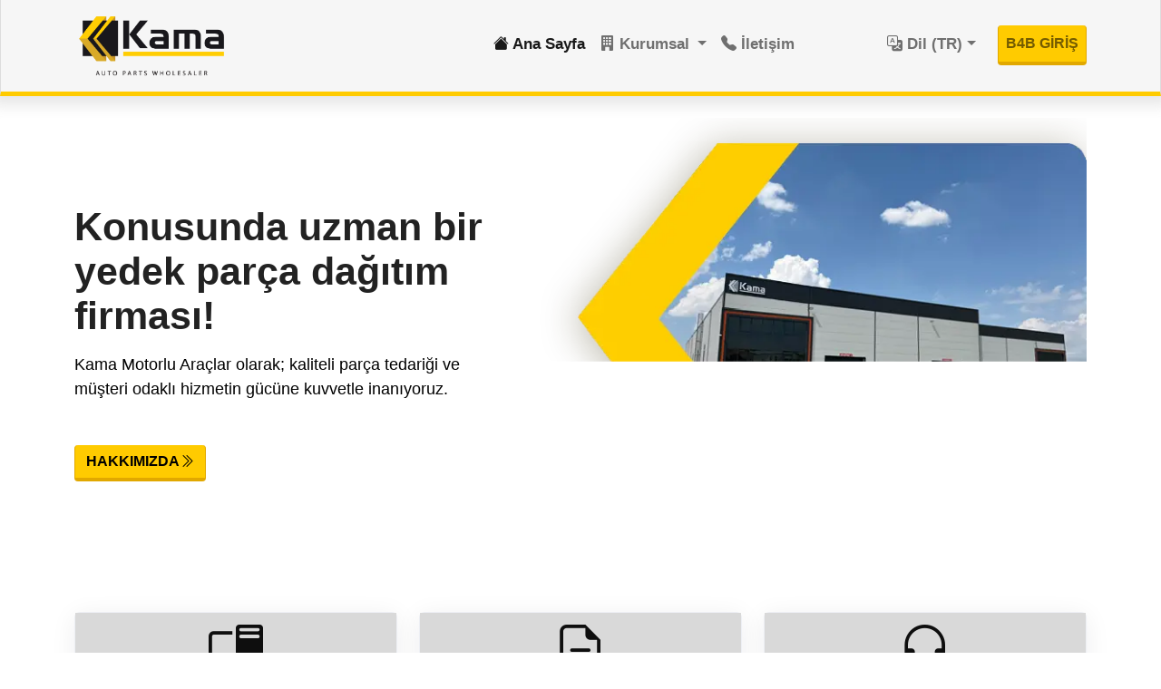

--- FILE ---
content_type: text/html
request_url: http://kamaotomotiv.com/
body_size: 367
content:
<!doctype html>
<html lang="tr">
<head>
	<meta charset="UTF-8">
	<meta name="viewport" content="width=device-width, initial-scale=1.0, maximum-scale=1.0, user-scalable=no">
	<meta name="format-detection" content="telephone=no">
	<title>Kama Motorlu Araçlar</title>
	<link rel="manifest" href="/manifest.json">
	<meta name="apple-mobile-web-app-capable" content="no">
	<meta name="mobile-web-app-capable" content="no">
	<meta name="apple-mobile-web-app-title" content="Kama Motorlu Araçlar">
	<meta name="author" content="Kama Motorlu Araçlar Otomotiv Sanayi ve Ticaret A.Ş.">
	<meta name="google" content="notranslate">
	<meta http-equiv="refresh" content="0; url=https://www.kamaotomotiv.com.tr">
</head>
<body>

</body>
</html>


--- FILE ---
content_type: text/html; charset=UTF-8
request_url: https://www.kamaotomotiv.com.tr/
body_size: 6241
content:
<!doctype html>
<html lang="tr">
<head>
	<meta charset="UTF-8">
	<meta name="viewport" content="width=device-width, initial-scale=1.0, maximum-scale=1.0, user-scalable=no">
	<meta name="format-detection" content="telephone=no">
	<title>Kama Motorlu Araçlar | Ana Sayfa</title>
	<link rel="manifest" href="/manifest.json">
	<meta name="apple-mobile-web-app-capable" content="no">
	<meta name="mobile-web-app-capable" content="no">
	<meta name="apple-mobile-web-app-title" content="Kama Motorlu Araçlar">
	<meta name="author" content="Kama Motorlu Araçlar Otomotiv Sanayi ve Ticaret A.Ş.">
	<meta name="msapplication-TileColor" content="#FFCC00">
	<meta name="msapplication-TileImage" content="/ms-icon-144x144.png">
	<meta name="theme-color" content="#FFCC00">
	<meta name="twitter:image" content="/public/images/twitter-card-preview.jpg">
	<meta name="twitter:card" content="Auto Parts Wholesaler | Kama Motorlu Araçlar A.Ş.">
	<meta name="twitter:site" content="@kamaotomotiv">
	<meta name="twitter:creator" content="@kamaotomotiv">
	<meta name="fb:app_id" content="764745188025616"> <!-- DEĞİŞTİR -->
	<meta name="og:title" content="Kama Motorlu Araçlar">
	<meta name="og:site_name" content="Kama Motorlu Araçlar">
	<meta name="og:url" content="https://www.kamaotomotiv.com.tr" data-dynamic="true">
	<meta name="og:description" content="Auto Parts Wholesaler | Kama Motorlu Araçlar A.Ş.">
	<meta name="og:type" content="website" data-dynamic="true">
	<meta name="og:image" content="/public/images/kama-og-preview.png">
	<meta name="og:image:width" content="1200">
	<meta name="og:image:height" content="630">
	<meta name="og:image:alt" content="Kama Motorlu Araçlar" data-dynamic="true">
	<meta name="google" content="notranslate">
	<link rel="shortcut icon" href="/favicon.ico">
	<link rel="apple-touch-icon" sizes="57x57" href="/apple-icon-57x57.png">
	<link rel="apple-touch-icon" sizes="60x60" href="/apple-icon-60x60.png">
	<link rel="apple-touch-icon" sizes="72x72" href="/apple-icon-72x72.png">
	<link rel="apple-touch-icon" sizes="76x76" href="/apple-icon-76x76.png">
	<link rel="apple-touch-icon" sizes="114x114" href="/apple-icon-114x114.png">
	<link rel="apple-touch-icon" sizes="120x120" href="/apple-icon-120x120.png">
	<link rel="apple-touch-icon" sizes="144x144" href="/apple-icon-144x144.png">
	<link rel="apple-touch-icon" sizes="152x152" href="/apple-icon-152x152.png">
	<link rel="apple-touch-icon" sizes="180x180" href="/apple-icon-180x180.png">
		
	<link rel="icon" type="image/png" sizes="16x16" href="/favicon-16x16.png">
	<link rel="icon" type="image/png" sizes="32x32" href="/favicon-32x32.png">
	<link rel="icon" type="image/png" sizes="96x96" href="/favicon-96x96.png">
	<link rel="icon" type="image/png" sizes="192x192" href="/android-icon-192x192.png">
	<link rel="stylesheet" href="/public/assets/css/bootstrap.min.css">
<link rel="stylesheet" href="/public/assets/css/style.css">
<link rel="stylesheet" href="https://cdn.jsdelivr.net/npm/bootstrap-icons@1.10.5/font/bootstrap-icons.css">
<!-- Google tag (gtag.js) -->
<script async src="https://www.googletagmanager.com/gtag/js?id=UA-71740037-2"></script>
<script>
  window.dataLayer = window.dataLayer || [];
  function gtag(){dataLayer.push(arguments);}
  gtag('js', new Date());

  gtag('config', 'UA-71740037-2');
</script>
</head>
<body class="d-flex flex-column h-100">
	<nav class="navbar navbar-expand-lg navbar-light bg-light bg-body-tertiary fixed-top main-navigation">
	<div class="container">
		<a class="navbar-brand" href="/">
			<img src="/public/assets/img/logo.png">
		</a>
		<button class="navbar-toggler" type="button" data-bs-toggle="collapse" data-bs-target="#navbarKama" aria-controls="navbarKama" aria-expanded="false" aria-label="Toggle navigation">
			<span class="navbar-toggler-icon"></span>
		</button>
		<div class="collapse navbar-collapse fw-bold" id="navbarKama">
			<ul class="navbar-nav ms-auto mb-2 mb-lg-0">
				<li class="nav-item">
					<a class="nav-link px-3 px-lg-2 active" aria-current="page" href="/"><i class="bi bi-house-fill"></i> Ana Sayfa</a>
				</li>
				<li class="nav-item dropdown">
					<a class="nav-link px-3 px-lg-2  dropdown-toggle" href="#" role="button" data-bs-toggle="dropdown" aria-expanded="false">
						<i class="bi bi-building-fill"></i> Kurumsal					</a>
					<ul class="dropdown-menu" aria-labelledby="navbarDropdown">
						<li>
							<a class="dropdown-item " href="/hakkimizda">Hakkımızda</a>
						</li>
						<li>
							<a class="dropdown-item " href="/insan-kaynaklari">İnsan Kaynakları</a>
						</li>
						<li>
							<a class="dropdown-item " href="/depolar-subeler">Depolar ve Şubeler</a>
						</li>
					</ul>
				</li>
				<li class="nav-item">
					<a class="nav-link px-3 px-lg-2 " href="/iletisim"><i class="bi bi-telephone-fill"></i> İletişim</a>
				</li>
				<li class="nav-item dropdown language-select px-3">
					<a class="nav-link px-3 px-lg-2 dropdown-toggle" role="button" data-bs-toggle="dropdown" aria-haspopup="true" aria-expanded="false"><i class="bi bi-translate"></i> Dil (TR)</a>
					<ul class="dropdown-menu">
						<li class="nav-item">
							<a class="dropdown-item set-lang" data-value="en" href="javascript:void(0)">English</a>
						</li>
					</ul>
				</li>
				<li class="nav-item">
					<a href="https://b4b.kamaotomotiv.com.tr/" class="nav-link px-3 px-lg-2 btn btn-warning">B4B Giriş</a>
				</li>
			</ul>
		</div>
	</div>
</nav>

	<div class="container">
	<section class="hero mb-5" style="margin-top: 130px;">
		<div class="row">
			<div class="col-md-5 mt-5 pt-5">
				<div class="hero-title fw-bold" valign="center">
					Konusunda uzman bir yedek parça dağıtım firması!				</div>
				<p class="mt-3 text-secondary">
					Kama Motorlu Araçlar olarak; kaliteli parça tedariği ve müşteri odaklı hizmetin gücüne kuvvetle inanıyoruz.				</p>
				<div class="cta mt-5 mb-5 d-flex">
					<a href="/hakkimizda" class="btn btn-warning">HAKKIMIZDA<i class="bi bi-chevron-double-right"></i></a>
				</div>
			</div>
			<div class="col-md-7">
				<img src="/public/assets/img/depo.webp" class="hero-img w-100" alt="Kama Motorlu Araçlar">
			</div>
		</div>
	</section>

	<section class="wrapper bg-gradient-primary py-5 mb-5 rt">
		<div class="pt-12 mb-3">
			<div class="row text-center">
				<div class="col-md-4 mb-3">
					<div class="card shadow-lg card-info">
						<i class="bi bi-pc-display" style="font-size: 60px; background-color: #d9d9d9; color: #0e0e0e"></i>
						<div class="card-body">
							<h5 class="card-title">B4B Sistemi</h5>
							<p class="card-text">Gelişmiş B4B sistemiyle hem satış hem de sevkiyat süreçleri tek bir yerden yönetilmektedir.</p>
							<a href="https://b4b.kamaotomotiv.com.tr" class="more">Detaya git</a>
						</div>
					</div>
				</div>
				<div class="col-md-4 mb-3">
					<div class="card shadow-lg card-info">
						<i class="bi bi-file-earmark-text" style="font-size: 60px; background-color: #d9d9d9; color: #0e0e0e"></i>
						<div class="card-body">
							<h5 class="card-title">Bize Ulaşın</h5>
							<p class="card-text">Her türlü sorunuz, isteğiniz ve öneriniz için iletişim formunu doldurarak bize iletebilirsiniz.</p>
							<a href="/iletisim" class="more">Detaya git</a>
						</div>
					</div>
				</div>
				<div class="col-md-4 mb-3">
					<div class="card shadow-lg card-info">
						<i class="bi bi-headset" style="font-size: 60px; background-color: #d9d9d9; color: #0e0e0e"></i>
						<div class="card-body">
							<h5 class="card-title">Uzaktan Yardım</h5>
							<p class="card-text">Kama B4B ile ilgili kurulum ve destek süreçlerinde uzaktan yardım ile sizlere destek veriyoruz.</p>
							<a href="/uzaktan-yardim" class="more">Detaya git</a>
						</div>
					</div>
				</div>
			</div>
		</div>
	</section>
</div>

<div class="news mb-5 p-5">
	<div class="container">
		<h3>Haberler</h3>
		<div class="row">
			                <div class="col-md-3">
                    <div class="card mb-3">
                        <div class="row g-0">
                            <div class="block-posts-carousel__item">
                                <div class="post-card">
                                    <div class="post-card__image">
                                        <a href="" data-bs-toggle="modal" data-bs-target="#haber-0">
                                            <img src="/public/cdn/haberler/KamaB4BScreenshot.jpg" alt="Yeni "Kama B4B"">
                                        </a>
                                    </div>
                                    <div class="post-card__content">
                                        <div class="post-card__category">
                                            <a href="" class="stretched-link" data-bs-toggle="modal" data-bs-target="#haber-0">Yeni "Kama B4B"</a>
                                        </div>
                                        <div class="post-card__title">
                                            <p>
												<p>Satış, Sevkiyat ve Depolama süreçlerinin tek bir yerden yönetildiği Kama B4B iş ortakları...
                                            </p>
                                        </div>
                                        <div class="post-card__date">
                                            01/09/2023 09:00                                        </div>
                                    </div>
                                </div>
                            </div>
                        </div>
                    </div>
                </div>

				<div class="modal fade" id="haber-0" tabindex="-1" aria-labelledby="haber-modal-title-0" aria-hidden="true">
				  <div class="modal-dialog modal-dialog-scrollable">
					<div class="modal-content">
					  <div class="modal-header">
						<h1 class="modal-title fs-5" id="haber-modal-title-0">Yeni "Kama B4B"</h1>
						<button type="button" class="btn-close" data-bs-dismiss="modal" aria-label="Close"></button>
					  </div>
					  <div class="modal-body">
						<img class="w-100" src="/public/cdn/haberler/KamaB4BScreenshot.jpg" alt="Yeni "Kama B4B"">
						<br/>
						<p><p>Satış, Sevkiyat ve Depolama süreçlerinin tek bir yerden yönetildiği Kama B4B iş ortaklarımızın kullanımına sunuldu.</p>
<p>Sürekli gelişen ve kendini yenileyen Kama Motorlu Araçlar; müşterilerine hem daha hızlı hem de daha iyi hizmet vermek amacıyla teknolojiyi yakından takip ediyor ve uyum sağlıyor.</p></p>
					  </div>
					  <div class="modal-footer">
						<p class="text-black-50">Yayın Tarihi: 01/09/2023 09:00</p>
					  </div>
					</div>
				  </div>
				</div>
                            <div class="col-md-3">
                    <div class="card mb-3">
                        <div class="row g-0">
                            <div class="block-posts-carousel__item">
                                <div class="post-card">
                                    <div class="post-card__image">
                                        <a href="" data-bs-toggle="modal" data-bs-target="#haber-1">
                                            <img src="/public/cdn/haberler/Automechanika_Istanbul_2023.jpg" alt="Automechanika İstanbul 2023">
                                        </a>
                                    </div>
                                    <div class="post-card__content">
                                        <div class="post-card__category">
                                            <a href="" class="stretched-link" data-bs-toggle="modal" data-bs-target="#haber-1">Automechanika İstanbul 2023</a>
                                        </div>
                                        <div class="post-card__title">
                                            <p>
												<p>Otomotiv satış sonrası endüstrisi için dünyanın lider ticaret fuarı markası Automechanik...
                                            </p>
                                        </div>
                                        <div class="post-card__date">
                                            11/06/2023 18:00                                        </div>
                                    </div>
                                </div>
                            </div>
                        </div>
                    </div>
                </div>

				<div class="modal fade" id="haber-1" tabindex="-1" aria-labelledby="haber-modal-title-1" aria-hidden="true">
				  <div class="modal-dialog modal-dialog-scrollable">
					<div class="modal-content">
					  <div class="modal-header">
						<h1 class="modal-title fs-5" id="haber-modal-title-1">Automechanika İstanbul 2023</h1>
						<button type="button" class="btn-close" data-bs-dismiss="modal" aria-label="Close"></button>
					  </div>
					  <div class="modal-body">
						<img class="w-100" src="/public/cdn/haberler/Automechanika_Istanbul_2023.jpg" alt="Automechanika İstanbul 2023">
						<br/>
						<p><p>Otomotiv satış sonrası endüstrisi için dünyanın lider ticaret fuarı markası Automechanika'nın Türkiye'deki tek etkinliği olan Automechanika Istanbul, 8-11 Haziran 2023 tarihleri arasında İstanbul TÜYAP Fuar ve Kongre Merkezi'nde düzenlendi.</p>
<p>Sektörün lider firmalarından olan Kama Motorlu Araçlar da Automechanika İstanbul 2023'de de yerini aldı. Bir ticaret fuarından çok daha fazlası olması sebebiyle; hem müşterilerimiz hem de tedarikçilerimiz ile buluşmuş olmanın keyfini yaşadık.</p></p>
					  </div>
					  <div class="modal-footer">
						<p class="text-black-50">Yayın Tarihi: 11/06/2023 18:00</p>
					  </div>
					</div>
				  </div>
				</div>
            
		</div>
	</div>
</div>

<div class="numbers">
	<div class="container py-5">
		<div class="row align-items-center counter-wrapper gy-4 text-center">
			<div class="col-12 col-lg-12">
				<h3 class="text-white">Sürekli çalışıyor ve yenileniyoruz</h3>
				<p>İhtiyaçlarınızı karşılamak için ürün çeşidimizi genişletiyoruz</p>
			</div>
			<div class="col-4 col-lg-4">
				<h3 class="fw-bold text-white fnt-sz-1-5r">9.000m<sup>2</sup></h3>
				<p>Depolama Alanı</p>
			</div>
			<div class="col-4 col-lg-4">
				<h3 class="fw-bold text-white fnt-sz-1-5r">110.000+</h3>
				<p>Referans Ürün</p>
			</div>
			<div class="col-4 col-lg-4">
				<h3 class="fw-bold text-white fnt-sz-1-5r">90+</h3>
				<p>Tedarikçi</p>
			</div>
		</div>
	</div>
</div>

<div class="py-5">
	<div class="container text-center my-3">
		<h2 class="font-weight-light mb-3">Tedarikçilerimiz</h2>
		<div class="row mx-auto my-auto justify-content-center">
			<div id="MarkalarCarousel" class="carousel slide" data-bs-ride="carousel" data-bs-interval="1500">
				<div class="carousel-inner" role="listbox">
                                    <div class="carousel-item active">
                        <div class="col-6 col-md-2">
                            <div class="card border-0">
                                								<div class="card-img" style="background-image: url('https://b4b.kamaotomotiv.com.tr/public/images/stok-tedarikciler/tedarikci-bg.png');background-size: initial;background-repeat: no-repeat;background-position: center;">
									<img src="https://b4b.kamaotomotiv.com.tr/public/images/stok-tedarikciler/adler.png" class="img-fluid" loading="lazy">
                                </div>
								                            </div>
                        </div>
                    </div>
                                    <div class="carousel-item ">
                        <div class="col-6 col-md-2">
                            <div class="card border-0">
                                								<div class="card-img" style="background-image: url('https://b4b.kamaotomotiv.com.tr/public/images/stok-tedarikciler/tedarikci-bg.png');background-size: initial;background-repeat: no-repeat;background-position: center;">
									<img src="https://b4b.kamaotomotiv.com.tr/public/images/stok-tedarikciler/asahi.png" class="img-fluid" loading="lazy">
                                </div>
								                            </div>
                        </div>
                    </div>
                                    <div class="carousel-item ">
                        <div class="col-6 col-md-2">
                            <div class="card border-0">
                                								<div class="card-img" style="background-image: url('https://b4b.kamaotomotiv.com.tr/public/images/stok-tedarikciler/tedarikci-bg.png');background-size: initial;background-repeat: no-repeat;background-position: center;">
									<img src="https://b4b.kamaotomotiv.com.tr/public/images/stok-tedarikciler/ayd.png" class="img-fluid" loading="lazy">
                                </div>
								                            </div>
                        </div>
                    </div>
                                    <div class="carousel-item ">
                        <div class="col-6 col-md-2">
                            <div class="card border-0">
                                								<div class="card-img" style="background-image: url('https://b4b.kamaotomotiv.com.tr/public/images/stok-tedarikciler/tedarikci-bg.png');background-size: initial;background-repeat: no-repeat;background-position: center;">
									<img src="https://b4b.kamaotomotiv.com.tr/public/images/stok-tedarikciler/behr-hella-service.png" class="img-fluid" loading="lazy">
                                </div>
								                            </div>
                        </div>
                    </div>
                                    <div class="carousel-item ">
                        <div class="col-6 col-md-2">
                            <div class="card border-0">
                                								<div class="card-img" style="background-image: url('https://b4b.kamaotomotiv.com.tr/public/images/stok-tedarikciler/tedarikci-bg.png');background-size: initial;background-repeat: no-repeat;background-position: center;">
									<img src="https://b4b.kamaotomotiv.com.tr/public/images/stok-tedarikciler/bga.png" class="img-fluid" loading="lazy">
                                </div>
								                            </div>
                        </div>
                    </div>
                                    <div class="carousel-item ">
                        <div class="col-6 col-md-2">
                            <div class="card border-0">
                                								<div class="card-img" style="background-image: url('https://b4b.kamaotomotiv.com.tr/public/images/stok-tedarikciler/tedarikci-bg.png');background-size: initial;background-repeat: no-repeat;background-position: center;">
									<img src="https://b4b.kamaotomotiv.com.tr/public/images/stok-tedarikciler/blueprint.png" class="img-fluid" loading="lazy">
                                </div>
								                            </div>
                        </div>
                    </div>
                                    <div class="carousel-item ">
                        <div class="col-6 col-md-2">
                            <div class="card border-0">
                                								<div class="card-img" style="background-image: url('https://b4b.kamaotomotiv.com.tr/public/images/stok-tedarikciler/tedarikci-bg.png');background-size: initial;background-repeat: no-repeat;background-position: center;">
									<img src="https://b4b.kamaotomotiv.com.tr/public/images/stok-tedarikciler/bogap.png" class="img-fluid" loading="lazy">
                                </div>
								                            </div>
                        </div>
                    </div>
                                    <div class="carousel-item ">
                        <div class="col-6 col-md-2">
                            <div class="card border-0">
                                								<div class="card-img" style="background-image: url('https://b4b.kamaotomotiv.com.tr/public/images/stok-tedarikciler/tedarikci-bg.png');background-size: initial;background-repeat: no-repeat;background-position: center;">
									<img src="https://b4b.kamaotomotiv.com.tr/public/images/stok-tedarikciler/borgwarner.png" class="img-fluid" loading="lazy">
                                </div>
								                            </div>
                        </div>
                    </div>
                                    <div class="carousel-item ">
                        <div class="col-6 col-md-2">
                            <div class="card border-0">
                                								<div class="card-img" style="background-image: url('https://b4b.kamaotomotiv.com.tr/public/images/stok-tedarikciler/tedarikci-bg.png');background-size: initial;background-repeat: no-repeat;background-position: center;">
									<img src="https://b4b.kamaotomotiv.com.tr/public/images/stok-tedarikciler/borsehung.png" class="img-fluid" loading="lazy">
                                </div>
								                            </div>
                        </div>
                    </div>
                                    <div class="carousel-item ">
                        <div class="col-6 col-md-2">
                            <div class="card border-0">
                                								<div class="card-img" style="background-image: url('https://b4b.kamaotomotiv.com.tr/public/images/stok-tedarikciler/tedarikci-bg.png');background-size: initial;background-repeat: no-repeat;background-position: center;">
									<img src="https://b4b.kamaotomotiv.com.tr/public/images/stok-tedarikciler/bosch.png" class="img-fluid" loading="lazy">
                                </div>
								                            </div>
                        </div>
                    </div>
                                    <div class="carousel-item ">
                        <div class="col-6 col-md-2">
                            <div class="card border-0">
                                								<div class="card-img" style="background-image: url('https://b4b.kamaotomotiv.com.tr/public/images/stok-tedarikciler/tedarikci-bg.png');background-size: initial;background-repeat: no-repeat;background-position: center;">
									<img src="https://b4b.kamaotomotiv.com.tr/public/images/stok-tedarikciler/bugatti.png" class="img-fluid" loading="lazy">
                                </div>
								                            </div>
                        </div>
                    </div>
                                    <div class="carousel-item ">
                        <div class="col-6 col-md-2">
                            <div class="card border-0">
                                								<div class="card-img" style="background-image: url('https://b4b.kamaotomotiv.com.tr/public/images/stok-tedarikciler/tedarikci-bg.png');background-size: initial;background-repeat: no-repeat;background-position: center;">
									<img src="https://b4b.kamaotomotiv.com.tr/public/images/stok-tedarikciler/cabu.png" class="img-fluid" loading="lazy">
                                </div>
								                            </div>
                        </div>
                    </div>
                                    <div class="carousel-item ">
                        <div class="col-6 col-md-2">
                            <div class="card border-0">
                                								<div class="card-img" style="background-image: url('https://b4b.kamaotomotiv.com.tr/public/images/stok-tedarikciler/tedarikci-bg.png');background-size: initial;background-repeat: no-repeat;background-position: center;">
									<img src="https://b4b.kamaotomotiv.com.tr/public/images/stok-tedarikciler/continental.png" class="img-fluid" loading="lazy">
                                </div>
								                            </div>
                        </div>
                    </div>
                                    <div class="carousel-item ">
                        <div class="col-6 col-md-2">
                            <div class="card border-0">
                                								<div class="card-img" style="background-image: url('https://b4b.kamaotomotiv.com.tr/public/images/stok-tedarikciler/tedarikci-bg.png');background-size: initial;background-repeat: no-repeat;background-position: center;">
									<img src="https://b4b.kamaotomotiv.com.tr/public/images/stok-tedarikciler/cortego.png" class="img-fluid" loading="lazy">
                                </div>
								                            </div>
                        </div>
                    </div>
                                    <div class="carousel-item ">
                        <div class="col-6 col-md-2">
                            <div class="card border-0">
                                								<div class="card-img" style="background-image: url('https://b4b.kamaotomotiv.com.tr/public/images/stok-tedarikciler/tedarikci-bg.png');background-size: initial;background-repeat: no-repeat;background-position: center;">
									<img src="https://b4b.kamaotomotiv.com.tr/public/images/stok-tedarikciler/dayco.png" class="img-fluid" loading="lazy">
                                </div>
								                            </div>
                        </div>
                    </div>
                                    <div class="carousel-item ">
                        <div class="col-6 col-md-2">
                            <div class="card border-0">
                                								<div class="card-img" style="background-image: url('https://b4b.kamaotomotiv.com.tr/public/images/stok-tedarikciler/tedarikci-bg.png');background-size: initial;background-repeat: no-repeat;background-position: center;">
									<img src="https://b4b.kamaotomotiv.com.tr/public/images/stok-tedarikciler/defu.png" class="img-fluid" loading="lazy">
                                </div>
								                            </div>
                        </div>
                    </div>
                                    <div class="carousel-item ">
                        <div class="col-6 col-md-2">
                            <div class="card border-0">
                                								<div class="card-img" style="background-image: url('https://b4b.kamaotomotiv.com.tr/public/images/stok-tedarikciler/tedarikci-bg.png');background-size: initial;background-repeat: no-repeat;background-position: center;">
									<img src="https://b4b.kamaotomotiv.com.tr/public/images/stok-tedarikciler/delphi.png" class="img-fluid" loading="lazy">
                                </div>
								                            </div>
                        </div>
                    </div>
                                    <div class="carousel-item ">
                        <div class="col-6 col-md-2">
                            <div class="card border-0">
                                								<div class="card-img" style="background-image: url('https://b4b.kamaotomotiv.com.tr/public/images/stok-tedarikciler/tedarikci-bg.png');background-size: initial;background-repeat: no-repeat;background-position: center;">
									<img src="https://b4b.kamaotomotiv.com.tr/public/images/stok-tedarikciler/depo.png" class="img-fluid" loading="lazy">
                                </div>
								                            </div>
                        </div>
                    </div>
                                    <div class="carousel-item ">
                        <div class="col-6 col-md-2">
                            <div class="card border-0">
                                								<div class="card-img" style="background-image: url('https://b4b.kamaotomotiv.com.tr/public/images/stok-tedarikciler/tedarikci-bg.png');background-size: initial;background-repeat: no-repeat;background-position: center;">
									<img src="https://b4b.kamaotomotiv.com.tr/public/images/stok-tedarikciler/dogru-kaucuk.png" class="img-fluid" loading="lazy">
                                </div>
								                            </div>
                        </div>
                    </div>
                                    <div class="carousel-item ">
                        <div class="col-6 col-md-2">
                            <div class="card border-0">
                                								<div class="card-img" style="background-image: url('https://b4b.kamaotomotiv.com.tr/public/images/stok-tedarikciler/tedarikci-bg.png');background-size: initial;background-repeat: no-repeat;background-position: center;">
									<img src="https://b4b.kamaotomotiv.com.tr/public/images/stok-tedarikciler/dolz.png" class="img-fluid" loading="lazy">
                                </div>
								                            </div>
                        </div>
                    </div>
                                    <div class="carousel-item ">
                        <div class="col-6 col-md-2">
                            <div class="card border-0">
                                								<div class="card-img" style="background-image: url('https://b4b.kamaotomotiv.com.tr/public/images/stok-tedarikciler/tedarikci-bg.png');background-size: initial;background-repeat: no-repeat;background-position: center;">
									<img src="https://b4b.kamaotomotiv.com.tr/public/images/stok-tedarikciler/dpa.png" class="img-fluid" loading="lazy">
                                </div>
								                            </div>
                        </div>
                    </div>
                                    <div class="carousel-item ">
                        <div class="col-6 col-md-2">
                            <div class="card border-0">
                                								<div class="card-img" style="background-image: url('https://b4b.kamaotomotiv.com.tr/public/images/stok-tedarikciler/tedarikci-bg.png');background-size: initial;background-repeat: no-repeat;background-position: center;">
									<img src="https://b4b.kamaotomotiv.com.tr/public/images/stok-tedarikciler/ebi.png" class="img-fluid" loading="lazy">
                                </div>
								                            </div>
                        </div>
                    </div>
                                    <div class="carousel-item ">
                        <div class="col-6 col-md-2">
                            <div class="card border-0">
                                								<div class="card-img" style="background-image: url('https://b4b.kamaotomotiv.com.tr/public/images/stok-tedarikciler/tedarikci-bg.png');background-size: initial;background-repeat: no-repeat;background-position: center;">
									<img src="https://b4b.kamaotomotiv.com.tr/public/images/stok-tedarikciler/elring.png" class="img-fluid" loading="lazy">
                                </div>
								                            </div>
                        </div>
                    </div>
                                    <div class="carousel-item ">
                        <div class="col-6 col-md-2">
                            <div class="card border-0">
                                								<div class="card-img" style="background-image: url('https://b4b.kamaotomotiv.com.tr/public/images/stok-tedarikciler/tedarikci-bg.png');background-size: initial;background-repeat: no-repeat;background-position: center;">
									<img src="https://b4b.kamaotomotiv.com.tr/public/images/stok-tedarikciler/eurorepar.png" class="img-fluid" loading="lazy">
                                </div>
								                            </div>
                        </div>
                    </div>
                                    <div class="carousel-item ">
                        <div class="col-6 col-md-2">
                            <div class="card border-0">
                                								<div class="card-img" style="background-image: url('https://b4b.kamaotomotiv.com.tr/public/images/stok-tedarikciler/tedarikci-bg.png');background-size: initial;background-repeat: no-repeat;background-position: center;">
									<img src="https://b4b.kamaotomotiv.com.tr/public/images/stok-tedarikciler/eurostamp.png" class="img-fluid" loading="lazy">
                                </div>
								                            </div>
                        </div>
                    </div>
                                    <div class="carousel-item ">
                        <div class="col-6 col-md-2">
                            <div class="card border-0">
                                								<div class="card-img" style="background-image: url('https://b4b.kamaotomotiv.com.tr/public/images/stok-tedarikciler/tedarikci-bg.png');background-size: initial;background-repeat: no-repeat;background-position: center;">
									<img src="https://b4b.kamaotomotiv.com.tr/public/images/stok-tedarikciler/facet.png" class="img-fluid" loading="lazy">
                                </div>
								                            </div>
                        </div>
                    </div>
                                    <div class="carousel-item ">
                        <div class="col-6 col-md-2">
                            <div class="card border-0">
                                								<div class="card-img" style="background-image: url('https://b4b.kamaotomotiv.com.tr/public/images/stok-tedarikciler/tedarikci-bg.png');background-size: initial;background-repeat: no-repeat;background-position: center;">
									<img src="https://b4b.kamaotomotiv.com.tr/public/images/stok-tedarikciler/fae.png" class="img-fluid" loading="lazy">
                                </div>
								                            </div>
                        </div>
                    </div>
                                    <div class="carousel-item ">
                        <div class="col-6 col-md-2">
                            <div class="card border-0">
                                								<div class="card-img" style="background-image: url('https://b4b.kamaotomotiv.com.tr/public/images/stok-tedarikciler/tedarikci-bg.png');background-size: initial;background-repeat: no-repeat;background-position: center;">
									<img src="https://b4b.kamaotomotiv.com.tr/public/images/stok-tedarikciler/fag.png" class="img-fluid" loading="lazy">
                                </div>
								                            </div>
                        </div>
                    </div>
                                    <div class="carousel-item ">
                        <div class="col-6 col-md-2">
                            <div class="card border-0">
                                								<div class="card-img">
									<img src="https://b4b.kamaotomotiv.com.tr/public/images/stok-tedarikciler/tedarikci-bg.png" class="img-fluid" loading="lazy">
                                </div>
                                <div class="card-img-overlay" >
									FASE								</div>
								                            </div>
                        </div>
                    </div>
                                    <div class="carousel-item ">
                        <div class="col-6 col-md-2">
                            <div class="card border-0">
                                								<div class="card-img" style="background-image: url('https://b4b.kamaotomotiv.com.tr/public/images/stok-tedarikciler/tedarikci-bg.png');background-size: initial;background-repeat: no-repeat;background-position: center;">
									<img src="https://b4b.kamaotomotiv.com.tr/public/images/stok-tedarikciler/febi.png" class="img-fluid" loading="lazy">
                                </div>
								                            </div>
                        </div>
                    </div>
                                    <div class="carousel-item ">
                        <div class="col-6 col-md-2">
                            <div class="card border-0">
                                								<div class="card-img">
									<img src="https://b4b.kamaotomotiv.com.tr/public/images/stok-tedarikciler/tedarikci-bg.png" class="img-fluid" loading="lazy">
                                </div>
                                <div class="card-img-overlay" >
									FENIX								</div>
								                            </div>
                        </div>
                    </div>
                                    <div class="carousel-item ">
                        <div class="col-6 col-md-2">
                            <div class="card border-0">
                                								<div class="card-img" style="background-image: url('https://b4b.kamaotomotiv.com.tr/public/images/stok-tedarikciler/tedarikci-bg.png');background-size: initial;background-repeat: no-repeat;background-position: center;">
									<img src="https://b4b.kamaotomotiv.com.tr/public/images/stok-tedarikciler/ferodo.png" class="img-fluid" loading="lazy">
                                </div>
								                            </div>
                        </div>
                    </div>
                                    <div class="carousel-item ">
                        <div class="col-6 col-md-2">
                            <div class="card border-0">
                                								<div class="card-img" style="background-image: url('https://b4b.kamaotomotiv.com.tr/public/images/stok-tedarikciler/tedarikci-bg.png');background-size: initial;background-repeat: no-repeat;background-position: center;">
									<img src="https://b4b.kamaotomotiv.com.tr/public/images/stok-tedarikciler/filtron.png" class="img-fluid" loading="lazy">
                                </div>
								                            </div>
                        </div>
                    </div>
                                    <div class="carousel-item ">
                        <div class="col-6 col-md-2">
                            <div class="card border-0">
                                								<div class="card-img" style="background-image: url('https://b4b.kamaotomotiv.com.tr/public/images/stok-tedarikciler/tedarikci-bg.png');background-size: initial;background-repeat: no-repeat;background-position: center;">
									<img src="https://b4b.kamaotomotiv.com.tr/public/images/stok-tedarikciler/fixon.png" class="img-fluid" loading="lazy">
                                </div>
								                            </div>
                        </div>
                    </div>
                                    <div class="carousel-item ">
                        <div class="col-6 col-md-2">
                            <div class="card border-0">
                                								<div class="card-img" style="background-image: url('https://b4b.kamaotomotiv.com.tr/public/images/stok-tedarikciler/tedarikci-bg.png');background-size: initial;background-repeat: no-repeat;background-position: center;">
									<img src="https://b4b.kamaotomotiv.com.tr/public/images/stok-tedarikciler/fte.png" class="img-fluid" loading="lazy">
                                </div>
								                            </div>
                        </div>
                    </div>
                                    <div class="carousel-item ">
                        <div class="col-6 col-md-2">
                            <div class="card border-0">
                                								<div class="card-img" style="background-image: url('https://b4b.kamaotomotiv.com.tr/public/images/stok-tedarikciler/tedarikci-bg.png');background-size: initial;background-repeat: no-repeat;background-position: center;">
									<img src="https://b4b.kamaotomotiv.com.tr/public/images/stok-tedarikciler/gates.png" class="img-fluid" loading="lazy">
                                </div>
								                            </div>
                        </div>
                    </div>
                                    <div class="carousel-item ">
                        <div class="col-6 col-md-2">
                            <div class="card border-0">
                                								<div class="card-img" style="background-image: url('https://b4b.kamaotomotiv.com.tr/public/images/stok-tedarikciler/tedarikci-bg.png');background-size: initial;background-repeat: no-repeat;background-position: center;">
									<img src="https://b4b.kamaotomotiv.com.tr/public/images/stok-tedarikciler/glayco.png" class="img-fluid" loading="lazy">
                                </div>
								                            </div>
                        </div>
                    </div>
                                    <div class="carousel-item ">
                        <div class="col-6 col-md-2">
                            <div class="card border-0">
                                								<div class="card-img" style="background-image: url('https://b4b.kamaotomotiv.com.tr/public/images/stok-tedarikciler/tedarikci-bg.png');background-size: initial;background-repeat: no-repeat;background-position: center;">
									<img src="https://b4b.kamaotomotiv.com.tr/public/images/stok-tedarikciler/gm.png" class="img-fluid" loading="lazy">
                                </div>
								                            </div>
                        </div>
                    </div>
                                    <div class="carousel-item ">
                        <div class="col-6 col-md-2">
                            <div class="card border-0">
                                								<div class="card-img" style="background-image: url('https://b4b.kamaotomotiv.com.tr/public/images/stok-tedarikciler/tedarikci-bg.png');background-size: initial;background-repeat: no-repeat;background-position: center;">
									<img src="https://b4b.kamaotomotiv.com.tr/public/images/stok-tedarikciler/goetze.png" class="img-fluid" loading="lazy">
                                </div>
								                            </div>
                        </div>
                    </div>
                                    <div class="carousel-item ">
                        <div class="col-6 col-md-2">
                            <div class="card border-0">
                                								<div class="card-img" style="background-image: url('https://b4b.kamaotomotiv.com.tr/public/images/stok-tedarikciler/tedarikci-bg.png');background-size: initial;background-repeat: no-repeat;background-position: center;">
									<img src="https://b4b.kamaotomotiv.com.tr/public/images/stok-tedarikciler/goodyear.png" class="img-fluid" loading="lazy">
                                </div>
								                            </div>
                        </div>
                    </div>
                                    <div class="carousel-item ">
                        <div class="col-6 col-md-2">
                            <div class="card border-0">
                                								<div class="card-img" style="background-image: url('https://b4b.kamaotomotiv.com.tr/public/images/stok-tedarikciler/tedarikci-bg.png');background-size: initial;background-repeat: no-repeat;background-position: center;">
									<img src="https://b4b.kamaotomotiv.com.tr/public/images/stok-tedarikciler/gordon.png" class="img-fluid" loading="lazy">
                                </div>
								                            </div>
                        </div>
                    </div>
                                    <div class="carousel-item ">
                        <div class="col-6 col-md-2">
                            <div class="card border-0">
                                								<div class="card-img" style="background-image: url('https://b4b.kamaotomotiv.com.tr/public/images/stok-tedarikciler/tedarikci-bg.png');background-size: initial;background-repeat: no-repeat;background-position: center;">
									<img src="https://b4b.kamaotomotiv.com.tr/public/images/stok-tedarikciler/graf.png" class="img-fluid" loading="lazy">
                                </div>
								                            </div>
                        </div>
                    </div>
                                    <div class="carousel-item ">
                        <div class="col-6 col-md-2">
                            <div class="card border-0">
                                								<div class="card-img" style="background-image: url('https://b4b.kamaotomotiv.com.tr/public/images/stok-tedarikciler/tedarikci-bg.png');background-size: initial;background-repeat: no-repeat;background-position: center;">
									<img src="https://b4b.kamaotomotiv.com.tr/public/images/stok-tedarikciler/gunes.png" class="img-fluid" loading="lazy">
                                </div>
								                            </div>
                        </div>
                    </div>
                                    <div class="carousel-item ">
                        <div class="col-6 col-md-2">
                            <div class="card border-0">
                                								<div class="card-img" style="background-image: url('https://b4b.kamaotomotiv.com.tr/public/images/stok-tedarikciler/tedarikci-bg.png');background-size: initial;background-repeat: no-repeat;background-position: center;">
									<img src="https://b4b.kamaotomotiv.com.tr/public/images/stok-tedarikciler/hella.png" class="img-fluid" loading="lazy">
                                </div>
								                            </div>
                        </div>
                    </div>
                                    <div class="carousel-item ">
                        <div class="col-6 col-md-2">
                            <div class="card border-0">
                                								<div class="card-img">
									<img src="https://b4b.kamaotomotiv.com.tr/public/images/stok-tedarikciler/tedarikci-bg.png" class="img-fluid" loading="lazy">
                                </div>
                                <div class="card-img-overlay" >
									HENGST								</div>
								                            </div>
                        </div>
                    </div>
                                    <div class="carousel-item ">
                        <div class="col-6 col-md-2">
                            <div class="card border-0">
                                								<div class="card-img" style="background-image: url('https://b4b.kamaotomotiv.com.tr/public/images/stok-tedarikciler/tedarikci-bg.png');background-size: initial;background-repeat: no-repeat;background-position: center;">
									<img src="https://b4b.kamaotomotiv.com.tr/public/images/stok-tedarikciler/heri.png" class="img-fluid" loading="lazy">
                                </div>
								                            </div>
                        </div>
                    </div>
                                    <div class="carousel-item ">
                        <div class="col-6 col-md-2">
                            <div class="card border-0">
                                								<div class="card-img" style="background-image: url('https://b4b.kamaotomotiv.com.tr/public/images/stok-tedarikciler/tedarikci-bg.png');background-size: initial;background-repeat: no-repeat;background-position: center;">
									<img src="https://b4b.kamaotomotiv.com.tr/public/images/stok-tedarikciler/hiq.png" class="img-fluid" loading="lazy">
                                </div>
								                            </div>
                        </div>
                    </div>
                                    <div class="carousel-item ">
                        <div class="col-6 col-md-2">
                            <div class="card border-0">
                                								<div class="card-img" style="background-image: url('https://b4b.kamaotomotiv.com.tr/public/images/stok-tedarikciler/tedarikci-bg.png');background-size: initial;background-repeat: no-repeat;background-position: center;">
									<img src="https://b4b.kamaotomotiv.com.tr/public/images/stok-tedarikciler/ibras.png" class="img-fluid" loading="lazy">
                                </div>
								                            </div>
                        </div>
                    </div>
                                    <div class="carousel-item ">
                        <div class="col-6 col-md-2">
                            <div class="card border-0">
                                								<div class="card-img" style="background-image: url('https://b4b.kamaotomotiv.com.tr/public/images/stok-tedarikciler/tedarikci-bg.png');background-size: initial;background-repeat: no-repeat;background-position: center;">
									<img src="https://b4b.kamaotomotiv.com.tr/public/images/stok-tedarikciler/icer.png" class="img-fluid" loading="lazy">
                                </div>
								                            </div>
                        </div>
                    </div>
                                    <div class="carousel-item ">
                        <div class="col-6 col-md-2">
                            <div class="card border-0">
                                								<div class="card-img" style="background-image: url('https://b4b.kamaotomotiv.com.tr/public/images/stok-tedarikciler/tedarikci-bg.png');background-size: initial;background-repeat: no-repeat;background-position: center;">
									<img src="https://b4b.kamaotomotiv.com.tr/public/images/stok-tedarikciler/iljin.png" class="img-fluid" loading="lazy">
                                </div>
								                            </div>
                        </div>
                    </div>
                                    <div class="carousel-item ">
                        <div class="col-6 col-md-2">
                            <div class="card border-0">
                                								<div class="card-img" style="background-image: url('https://b4b.kamaotomotiv.com.tr/public/images/stok-tedarikciler/tedarikci-bg.png');background-size: initial;background-repeat: no-repeat;background-position: center;">
									<img src="https://b4b.kamaotomotiv.com.tr/public/images/stok-tedarikciler/ina.png" class="img-fluid" loading="lazy">
                                </div>
								                            </div>
                        </div>
                    </div>
                                    <div class="carousel-item ">
                        <div class="col-6 col-md-2">
                            <div class="card border-0">
                                								<div class="card-img" style="background-image: url('https://b4b.kamaotomotiv.com.tr/public/images/stok-tedarikciler/tedarikci-bg.png');background-size: initial;background-repeat: no-repeat;background-position: center;">
									<img src="https://b4b.kamaotomotiv.com.tr/public/images/stok-tedarikciler/isam.png" class="img-fluid" loading="lazy">
                                </div>
								                            </div>
                        </div>
                    </div>
                                    <div class="carousel-item ">
                        <div class="col-6 col-md-2">
                            <div class="card border-0">
                                								<div class="card-img" style="background-image: url('https://b4b.kamaotomotiv.com.tr/public/images/stok-tedarikciler/tedarikci-bg.png');background-size: initial;background-repeat: no-repeat;background-position: center;">
									<img src="https://b4b.kamaotomotiv.com.tr/public/images/stok-tedarikciler/itsa.png" class="img-fluid" loading="lazy">
                                </div>
								                            </div>
                        </div>
                    </div>
                                    <div class="carousel-item ">
                        <div class="col-6 col-md-2">
                            <div class="card border-0">
                                								<div class="card-img" style="background-image: url('https://b4b.kamaotomotiv.com.tr/public/images/stok-tedarikciler/tedarikci-bg.png');background-size: initial;background-repeat: no-repeat;background-position: center;">
									<img src="https://b4b.kamaotomotiv.com.tr/public/images/stok-tedarikciler/kale-balata.png" class="img-fluid" loading="lazy">
                                </div>
								                            </div>
                        </div>
                    </div>
                                    <div class="carousel-item ">
                        <div class="col-6 col-md-2">
                            <div class="card border-0">
                                								<div class="card-img" style="background-image: url('https://b4b.kamaotomotiv.com.tr/public/images/stok-tedarikciler/tedarikci-bg.png');background-size: initial;background-repeat: no-repeat;background-position: center;">
									<img src="https://b4b.kamaotomotiv.com.tr/public/images/stok-tedarikciler/kale-radyator.png" class="img-fluid" loading="lazy">
                                </div>
								                            </div>
                        </div>
                    </div>
                                    <div class="carousel-item ">
                        <div class="col-6 col-md-2">
                            <div class="card border-0">
                                								<div class="card-img" style="background-image: url('https://b4b.kamaotomotiv.com.tr/public/images/stok-tedarikciler/tedarikci-bg.png');background-size: initial;background-repeat: no-repeat;background-position: center;">
									<img src="https://b4b.kamaotomotiv.com.tr/public/images/stok-tedarikciler/king-piston.png" class="img-fluid" loading="lazy">
                                </div>
								                            </div>
                        </div>
                    </div>
                                    <div class="carousel-item ">
                        <div class="col-6 col-md-2">
                            <div class="card border-0">
                                								<div class="card-img" style="background-image: url('https://b4b.kamaotomotiv.com.tr/public/images/stok-tedarikciler/tedarikci-bg.png');background-size: initial;background-repeat: no-repeat;background-position: center;">
									<img src="https://b4b.kamaotomotiv.com.tr/public/images/stok-tedarikciler/kolbenschmidt.png" class="img-fluid" loading="lazy">
                                </div>
								                            </div>
                        </div>
                    </div>
                                    <div class="carousel-item ">
                        <div class="col-6 col-md-2">
                            <div class="card border-0">
                                								<div class="card-img" style="background-image: url('https://b4b.kamaotomotiv.com.tr/public/images/stok-tedarikciler/tedarikci-bg.png');background-size: initial;background-repeat: no-repeat;background-position: center;">
									<img src="https://b4b.kamaotomotiv.com.tr/public/images/stok-tedarikciler/lemforder.png" class="img-fluid" loading="lazy">
                                </div>
								                            </div>
                        </div>
                    </div>
                                    <div class="carousel-item ">
                        <div class="col-6 col-md-2">
                            <div class="card border-0">
                                								<div class="card-img" style="background-image: url('https://b4b.kamaotomotiv.com.tr/public/images/stok-tedarikciler/tedarikci-bg.png');background-size: initial;background-repeat: no-repeat;background-position: center;">
									<img src="https://b4b.kamaotomotiv.com.tr/public/images/stok-tedarikciler/luk.png" class="img-fluid" loading="lazy">
                                </div>
								                            </div>
                        </div>
                    </div>
                                    <div class="carousel-item ">
                        <div class="col-6 col-md-2">
                            <div class="card border-0">
                                								<div class="card-img" style="background-image: url('https://b4b.kamaotomotiv.com.tr/public/images/stok-tedarikciler/tedarikci-bg.png');background-size: initial;background-repeat: no-repeat;background-position: center;">
									<img src="https://b4b.kamaotomotiv.com.tr/public/images/stok-tedarikciler/ma-pa.png" class="img-fluid" loading="lazy">
                                </div>
								                            </div>
                        </div>
                    </div>
                                    <div class="carousel-item ">
                        <div class="col-6 col-md-2">
                            <div class="card border-0">
                                								<div class="card-img" style="background-image: url('https://b4b.kamaotomotiv.com.tr/public/images/stok-tedarikciler/tedarikci-bg.png');background-size: initial;background-repeat: no-repeat;background-position: center;">
									<img src="https://b4b.kamaotomotiv.com.tr/public/images/stok-tedarikciler/magneti-marelli.png" class="img-fluid" loading="lazy">
                                </div>
								                            </div>
                        </div>
                    </div>
                                    <div class="carousel-item ">
                        <div class="col-6 col-md-2">
                            <div class="card border-0">
                                								<div class="card-img" style="background-image: url('https://b4b.kamaotomotiv.com.tr/public/images/stok-tedarikciler/tedarikci-bg.png');background-size: initial;background-repeat: no-repeat;background-position: center;">
									<img src="https://b4b.kamaotomotiv.com.tr/public/images/stok-tedarikciler/mahle.png" class="img-fluid" loading="lazy">
                                </div>
								                            </div>
                        </div>
                    </div>
                                    <div class="carousel-item ">
                        <div class="col-6 col-md-2">
                            <div class="card border-0">
                                								<div class="card-img" style="background-image: url('https://b4b.kamaotomotiv.com.tr/public/images/stok-tedarikciler/tedarikci-bg.png');background-size: initial;background-repeat: no-repeat;background-position: center;">
									<img src="https://b4b.kamaotomotiv.com.tr/public/images/stok-tedarikciler/mando.png" class="img-fluid" loading="lazy">
                                </div>
								                            </div>
                        </div>
                    </div>
                                    <div class="carousel-item ">
                        <div class="col-6 col-md-2">
                            <div class="card border-0">
                                								<div class="card-img" style="background-image: url('https://b4b.kamaotomotiv.com.tr/public/images/stok-tedarikciler/tedarikci-bg.png');background-size: initial;background-repeat: no-repeat;background-position: center;">
									<img src="https://b4b.kamaotomotiv.com.tr/public/images/stok-tedarikciler/maysan.png" class="img-fluid" loading="lazy">
                                </div>
								                            </div>
                        </div>
                    </div>
                                    <div class="carousel-item ">
                        <div class="col-6 col-md-2">
                            <div class="card border-0">
                                								<div class="card-img" style="background-image: url('https://b4b.kamaotomotiv.com.tr/public/images/stok-tedarikciler/tedarikci-bg.png');background-size: initial;background-repeat: no-repeat;background-position: center;">
									<img src="https://b4b.kamaotomotiv.com.tr/public/images/stok-tedarikciler/mette.png" class="img-fluid" loading="lazy">
                                </div>
								                            </div>
                        </div>
                    </div>
                                    <div class="carousel-item ">
                        <div class="col-6 col-md-2">
                            <div class="card border-0">
                                								<div class="card-img" style="background-image: url('https://b4b.kamaotomotiv.com.tr/public/images/stok-tedarikciler/tedarikci-bg.png');background-size: initial;background-repeat: no-repeat;background-position: center;">
									<img src="https://b4b.kamaotomotiv.com.tr/public/images/stok-tedarikciler/michelin.png" class="img-fluid" loading="lazy">
                                </div>
								                            </div>
                        </div>
                    </div>
                                    <div class="carousel-item ">
                        <div class="col-6 col-md-2">
                            <div class="card border-0">
                                								<div class="card-img">
									<img src="https://b4b.kamaotomotiv.com.tr/public/images/stok-tedarikciler/tedarikci-bg.png" class="img-fluid" loading="lazy">
                                </div>
                                <div class="card-img-overlay" >
									NIFEA								</div>
								                            </div>
                        </div>
                    </div>
                                    <div class="carousel-item ">
                        <div class="col-6 col-md-2">
                            <div class="card border-0">
                                								<div class="card-img" style="background-image: url('https://b4b.kamaotomotiv.com.tr/public/images/stok-tedarikciler/tedarikci-bg.png');background-size: initial;background-repeat: no-repeat;background-position: center;">
									<img src="https://b4b.kamaotomotiv.com.tr/public/images/stok-tedarikciler/nural.png" class="img-fluid" loading="lazy">
                                </div>
								                            </div>
                        </div>
                    </div>
                                    <div class="carousel-item ">
                        <div class="col-6 col-md-2">
                            <div class="card border-0">
                                								<div class="card-img">
									<img src="https://b4b.kamaotomotiv.com.tr/public/images/stok-tedarikciler/tedarikci-bg.png" class="img-fluid" loading="lazy">
                                </div>
                                <div class="card-img-overlay" >
									ODM								</div>
								                            </div>
                        </div>
                    </div>
                                    <div class="carousel-item ">
                        <div class="col-6 col-md-2">
                            <div class="card border-0">
                                								<div class="card-img">
									<img src="https://b4b.kamaotomotiv.com.tr/public/images/stok-tedarikciler/tedarikci-bg.png" class="img-fluid" loading="lazy">
                                </div>
                                <div class="card-img-overlay" >
									OEM								</div>
								                            </div>
                        </div>
                    </div>
                                    <div class="carousel-item ">
                        <div class="col-6 col-md-2">
                            <div class="card border-0">
                                								<div class="card-img" style="background-image: url('https://b4b.kamaotomotiv.com.tr/public/images/stok-tedarikciler/tedarikci-bg.png');background-size: initial;background-repeat: no-repeat;background-position: center;">
									<img src="https://b4b.kamaotomotiv.com.tr/public/images/stok-tedarikciler/optimal.png" class="img-fluid" loading="lazy">
                                </div>
								                            </div>
                        </div>
                    </div>
                                    <div class="carousel-item ">
                        <div class="col-6 col-md-2">
                            <div class="card border-0">
                                								<div class="card-img" style="background-image: url('https://b4b.kamaotomotiv.com.tr/public/images/stok-tedarikciler/tedarikci-bg.png');background-size: initial;background-repeat: no-repeat;background-position: center;">
									<img src="https://b4b.kamaotomotiv.com.tr/public/images/stok-tedarikciler/oran.png" class="img-fluid" loading="lazy">
                                </div>
								                            </div>
                        </div>
                    </div>
                                    <div class="carousel-item ">
                        <div class="col-6 col-md-2">
                            <div class="card border-0">
                                								<div class="card-img" style="background-image: url('https://b4b.kamaotomotiv.com.tr/public/images/stok-tedarikciler/tedarikci-bg.png');background-size: initial;background-repeat: no-repeat;background-position: center;">
									<img src="https://b4b.kamaotomotiv.com.tr/public/images/stok-tedarikciler/pierburg.png" class="img-fluid" loading="lazy">
                                </div>
								                            </div>
                        </div>
                    </div>
                                    <div class="carousel-item ">
                        <div class="col-6 col-md-2">
                            <div class="card border-0">
                                								<div class="card-img" style="background-image: url('https://b4b.kamaotomotiv.com.tr/public/images/stok-tedarikciler/tedarikci-bg.png');background-size: initial;background-repeat: no-repeat;background-position: center;">
									<img src="https://b4b.kamaotomotiv.com.tr/public/images/stok-tedarikciler/plastech.png" class="img-fluid" loading="lazy">
                                </div>
								                            </div>
                        </div>
                    </div>
                                    <div class="carousel-item ">
                        <div class="col-6 col-md-2">
                            <div class="card border-0">
                                								<div class="card-img" style="background-image: url('https://b4b.kamaotomotiv.com.tr/public/images/stok-tedarikciler/tedarikci-bg.png');background-size: initial;background-repeat: no-repeat;background-position: center;">
									<img src="https://b4b.kamaotomotiv.com.tr/public/images/stok-tedarikciler/poliplast.png" class="img-fluid" loading="lazy">
                                </div>
								                            </div>
                        </div>
                    </div>
                                    <div class="carousel-item ">
                        <div class="col-6 col-md-2">
                            <div class="card border-0">
                                								<div class="card-img" style="background-image: url('https://b4b.kamaotomotiv.com.tr/public/images/stok-tedarikciler/tedarikci-bg.png');background-size: initial;background-repeat: no-repeat;background-position: center;">
									<img src="https://b4b.kamaotomotiv.com.tr/public/images/stok-tedarikciler/prasco.png" class="img-fluid" loading="lazy">
                                </div>
								                            </div>
                        </div>
                    </div>
                                    <div class="carousel-item ">
                        <div class="col-6 col-md-2">
                            <div class="card border-0">
                                								<div class="card-img" style="background-image: url('https://b4b.kamaotomotiv.com.tr/public/images/stok-tedarikciler/tedarikci-bg.png');background-size: initial;background-repeat: no-repeat;background-position: center;">
									<img src="https://b4b.kamaotomotiv.com.tr/public/images/stok-tedarikciler/purflux.png" class="img-fluid" loading="lazy">
                                </div>
								                            </div>
                        </div>
                    </div>
                                    <div class="carousel-item ">
                        <div class="col-6 col-md-2">
                            <div class="card border-0">
                                								<div class="card-img" style="background-image: url('https://b4b.kamaotomotiv.com.tr/public/images/stok-tedarikciler/tedarikci-bg.png');background-size: initial;background-repeat: no-repeat;background-position: center;">
									<img src="https://b4b.kamaotomotiv.com.tr/public/images/stok-tedarikciler/r2a.png" class="img-fluid" loading="lazy">
                                </div>
								                            </div>
                        </div>
                    </div>
                                    <div class="carousel-item ">
                        <div class="col-6 col-md-2">
                            <div class="card border-0">
                                								<div class="card-img" style="background-image: url('https://b4b.kamaotomotiv.com.tr/public/images/stok-tedarikciler/tedarikci-bg.png');background-size: initial;background-repeat: no-repeat;background-position: center;">
									<img src="https://b4b.kamaotomotiv.com.tr/public/images/stok-tedarikciler/rapro.png" class="img-fluid" loading="lazy">
                                </div>
								                            </div>
                        </div>
                    </div>
                                    <div class="carousel-item ">
                        <div class="col-6 col-md-2">
                            <div class="card border-0">
                                								<div class="card-img" style="background-image: url('https://b4b.kamaotomotiv.com.tr/public/images/stok-tedarikciler/tedarikci-bg.png');background-size: initial;background-repeat: no-repeat;background-position: center;">
									<img src="https://b4b.kamaotomotiv.com.tr/public/images/stok-tedarikciler/recover.png" class="img-fluid" loading="lazy">
                                </div>
								                            </div>
                        </div>
                    </div>
                                    <div class="carousel-item ">
                        <div class="col-6 col-md-2">
                            <div class="card border-0">
                                								<div class="card-img" style="background-image: url('https://b4b.kamaotomotiv.com.tr/public/images/stok-tedarikciler/tedarikci-bg.png');background-size: initial;background-repeat: no-repeat;background-position: center;">
									<img src="https://b4b.kamaotomotiv.com.tr/public/images/stok-tedarikciler/reinz.png" class="img-fluid" loading="lazy">
                                </div>
								                            </div>
                        </div>
                    </div>
                                    <div class="carousel-item ">
                        <div class="col-6 col-md-2">
                            <div class="card border-0">
                                								<div class="card-img" style="background-image: url('https://b4b.kamaotomotiv.com.tr/public/images/stok-tedarikciler/tedarikci-bg.png');background-size: initial;background-repeat: no-repeat;background-position: center;">
									<img src="https://b4b.kamaotomotiv.com.tr/public/images/stok-tedarikciler/ruville.png" class="img-fluid" loading="lazy">
                                </div>
								                            </div>
                        </div>
                    </div>
                                    <div class="carousel-item ">
                        <div class="col-6 col-md-2">
                            <div class="card border-0">
                                								<div class="card-img" style="background-image: url('https://b4b.kamaotomotiv.com.tr/public/images/stok-tedarikciler/tedarikci-bg.png');background-size: initial;background-repeat: no-repeat;background-position: center;">
									<img src="https://b4b.kamaotomotiv.com.tr/public/images/stok-tedarikciler/sachs.png" class="img-fluid" loading="lazy">
                                </div>
								                            </div>
                        </div>
                    </div>
                                    <div class="carousel-item ">
                        <div class="col-6 col-md-2">
                            <div class="card border-0">
                                								<div class="card-img">
									<img src="https://b4b.kamaotomotiv.com.tr/public/images/stok-tedarikciler/tedarikci-bg.png" class="img-fluid" loading="lazy">
                                </div>
                                <div class="card-img-overlay" >
									SANTRAL								</div>
								                            </div>
                        </div>
                    </div>
                                    <div class="carousel-item ">
                        <div class="col-6 col-md-2">
                            <div class="card border-0">
                                								<div class="card-img" style="background-image: url('https://b4b.kamaotomotiv.com.tr/public/images/stok-tedarikciler/tedarikci-bg.png');background-size: initial;background-repeat: no-repeat;background-position: center;">
									<img src="https://b4b.kamaotomotiv.com.tr/public/images/stok-tedarikciler/silbak.png" class="img-fluid" loading="lazy">
                                </div>
								                            </div>
                        </div>
                    </div>
                                    <div class="carousel-item ">
                        <div class="col-6 col-md-2">
                            <div class="card border-0">
                                								<div class="card-img" style="background-image: url('https://b4b.kamaotomotiv.com.tr/public/images/stok-tedarikciler/tedarikci-bg.png');background-size: initial;background-repeat: no-repeat;background-position: center;">
									<img src="https://b4b.kamaotomotiv.com.tr/public/images/stok-tedarikciler/simyi.png" class="img-fluid" loading="lazy">
                                </div>
								                            </div>
                        </div>
                    </div>
                                    <div class="carousel-item ">
                        <div class="col-6 col-md-2">
                            <div class="card border-0">
                                								<div class="card-img" style="background-image: url('https://b4b.kamaotomotiv.com.tr/public/images/stok-tedarikciler/tedarikci-bg.png');background-size: initial;background-repeat: no-repeat;background-position: center;">
									<img src="https://b4b.kamaotomotiv.com.tr/public/images/stok-tedarikciler/skf.png" class="img-fluid" loading="lazy">
                                </div>
								                            </div>
                        </div>
                    </div>
                                    <div class="carousel-item ">
                        <div class="col-6 col-md-2">
                            <div class="card border-0">
                                								<div class="card-img" style="background-image: url('https://b4b.kamaotomotiv.com.tr/public/images/stok-tedarikciler/tedarikci-bg.png');background-size: initial;background-repeat: no-repeat;background-position: center;">
									<img src="https://b4b.kamaotomotiv.com.tr/public/images/stok-tedarikciler/skt.png" class="img-fluid" loading="lazy">
                                </div>
								                            </div>
                        </div>
                    </div>
                                    <div class="carousel-item ">
                        <div class="col-6 col-md-2">
                            <div class="card border-0">
                                								<div class="card-img" style="background-image: url('https://b4b.kamaotomotiv.com.tr/public/images/stok-tedarikciler/tedarikci-bg.png');background-size: initial;background-repeat: no-repeat;background-position: center;">
									<img src="https://b4b.kamaotomotiv.com.tr/public/images/stok-tedarikciler/somafix.png" class="img-fluid" loading="lazy">
                                </div>
								                            </div>
                        </div>
                    </div>
                                    <div class="carousel-item ">
                        <div class="col-6 col-md-2">
                            <div class="card border-0">
                                								<div class="card-img" style="background-image: url('https://b4b.kamaotomotiv.com.tr/public/images/stok-tedarikciler/tedarikci-bg.png');background-size: initial;background-repeat: no-repeat;background-position: center;">
									<img src="https://b4b.kamaotomotiv.com.tr/public/images/stok-tedarikciler/supsan.png" class="img-fluid" loading="lazy">
                                </div>
								                            </div>
                        </div>
                    </div>
                                    <div class="carousel-item ">
                        <div class="col-6 col-md-2">
                            <div class="card border-0">
                                								<div class="card-img" style="background-image: url('https://b4b.kamaotomotiv.com.tr/public/images/stok-tedarikciler/tedarikci-bg.png');background-size: initial;background-repeat: no-repeat;background-position: center;">
									<img src="https://b4b.kamaotomotiv.com.tr/public/images/stok-tedarikciler/swag.png" class="img-fluid" loading="lazy">
                                </div>
								                            </div>
                        </div>
                    </div>
                                    <div class="carousel-item ">
                        <div class="col-6 col-md-2">
                            <div class="card border-0">
                                								<div class="card-img" style="background-image: url('https://b4b.kamaotomotiv.com.tr/public/images/stok-tedarikciler/tedarikci-bg.png');background-size: initial;background-repeat: no-repeat;background-position: center;">
									<img src="https://b4b.kamaotomotiv.com.tr/public/images/stok-tedarikciler/teknorot.png" class="img-fluid" loading="lazy">
                                </div>
								                            </div>
                        </div>
                    </div>
                                    <div class="carousel-item ">
                        <div class="col-6 col-md-2">
                            <div class="card border-0">
                                								<div class="card-img" style="background-image: url('https://b4b.kamaotomotiv.com.tr/public/images/stok-tedarikciler/tedarikci-bg.png');background-size: initial;background-repeat: no-repeat;background-position: center;">
									<img src="https://b4b.kamaotomotiv.com.tr/public/images/stok-tedarikciler/topran.png" class="img-fluid" loading="lazy">
                                </div>
								                            </div>
                        </div>
                    </div>
                                    <div class="carousel-item ">
                        <div class="col-6 col-md-2">
                            <div class="card border-0">
                                								<div class="card-img" style="background-image: url('https://b4b.kamaotomotiv.com.tr/public/images/stok-tedarikciler/tedarikci-bg.png');background-size: initial;background-repeat: no-repeat;background-position: center;">
									<img src="https://b4b.kamaotomotiv.com.tr/public/images/stok-tedarikciler/tyc.png" class="img-fluid" loading="lazy">
                                </div>
								                            </div>
                        </div>
                    </div>
                                    <div class="carousel-item ">
                        <div class="col-6 col-md-2">
                            <div class="card border-0">
                                								<div class="card-img" style="background-image: url('https://b4b.kamaotomotiv.com.tr/public/images/stok-tedarikciler/tedarikci-bg.png');background-size: initial;background-repeat: no-repeat;background-position: center;">
									<img src="https://b4b.kamaotomotiv.com.tr/public/images/stok-tedarikciler/ufi.png" class="img-fluid" loading="lazy">
                                </div>
								                            </div>
                        </div>
                    </div>
                                    <div class="carousel-item ">
                        <div class="col-6 col-md-2">
                            <div class="card border-0">
                                								<div class="card-img" style="background-image: url('https://b4b.kamaotomotiv.com.tr/public/images/stok-tedarikciler/tedarikci-bg.png');background-size: initial;background-repeat: no-repeat;background-position: center;">
									<img src="https://b4b.kamaotomotiv.com.tr/public/images/stok-tedarikciler/vag-orijinal.png" class="img-fluid" loading="lazy">
                                </div>
								                            </div>
                        </div>
                    </div>
                                    <div class="carousel-item ">
                        <div class="col-6 col-md-2">
                            <div class="card border-0">
                                								<div class="card-img" style="background-image: url('https://b4b.kamaotomotiv.com.tr/public/images/stok-tedarikciler/tedarikci-bg.png');background-size: initial;background-repeat: no-repeat;background-position: center;">
									<img src="https://b4b.kamaotomotiv.com.tr/public/images/stok-tedarikciler/vika.png" class="img-fluid" loading="lazy">
                                </div>
								                            </div>
                        </div>
                    </div>
                                    <div class="carousel-item ">
                        <div class="col-6 col-md-2">
                            <div class="card border-0">
                                								<div class="card-img" style="background-image: url('https://b4b.kamaotomotiv.com.tr/public/images/stok-tedarikciler/tedarikci-bg.png');background-size: initial;background-repeat: no-repeat;background-position: center;">
									<img src="https://b4b.kamaotomotiv.com.tr/public/images/stok-tedarikciler/wahler.png" class="img-fluid" loading="lazy">
                                </div>
								                            </div>
                        </div>
                    </div>
                                    <div class="carousel-item ">
                        <div class="col-6 col-md-2">
                            <div class="card border-0">
                                								<div class="card-img">
									<img src="https://b4b.kamaotomotiv.com.tr/public/images/stok-tedarikciler/tedarikci-bg.png" class="img-fluid" loading="lazy">
                                </div>
                                <div class="card-img-overlay" >
									WINPOWER								</div>
								                            </div>
                        </div>
                    </div>
                                    <div class="carousel-item ">
                        <div class="col-6 col-md-2">
                            <div class="card border-0">
                                								<div class="card-img" style="background-image: url('https://b4b.kamaotomotiv.com.tr/public/images/stok-tedarikciler/tedarikci-bg.png');background-size: initial;background-repeat: no-repeat;background-position: center;">
									<img src="https://b4b.kamaotomotiv.com.tr/public/images/stok-tedarikciler/yenmak.png" class="img-fluid" loading="lazy">
                                </div>
								                            </div>
                        </div>
                    </div>
                                    <div class="carousel-item ">
                        <div class="col-6 col-md-2">
                            <div class="card border-0">
                                								<div class="card-img">
									<img src="https://b4b.kamaotomotiv.com.tr/public/images/stok-tedarikciler/tedarikci-bg.png" class="img-fluid" loading="lazy">
                                </div>
                                <div class="card-img-overlay" >
									YILPAR								</div>
								                            </div>
                        </div>
                    </div>
                                    <div class="carousel-item ">
                        <div class="col-6 col-md-2">
                            <div class="card border-0">
                                								<div class="card-img" style="background-image: url('https://b4b.kamaotomotiv.com.tr/public/images/stok-tedarikciler/tedarikci-bg.png');background-size: initial;background-repeat: no-repeat;background-position: center;">
									<img src="https://b4b.kamaotomotiv.com.tr/public/images/stok-tedarikciler/ytt.png" class="img-fluid" loading="lazy">
                                </div>
								                            </div>
                        </div>
                    </div>
                				</div>
			</div>
		</div>
	</div>
</div>


	<div class="container-fluid footer">
	<footer class="container pt-5">
		
		<div class="row">
			<div class="col-12 col-lg-3 mb-3">
				<h5>İstanbul</h5>
				<p>Zafer Mah. Ekin Cad. 169. Sk. No:20-22 <br class="d-none d-md-block">Esenyurt/İstanbul</p>
				<p>0 212 530 15 24</p>
				<p>info@kamaotomotiv.com</p>
			</div>
			
			<div class="col-12 col-lg-3 mb-3">
				<h5>Ankara</h5>
				<p>Saray Mah. 1020. Cadde No:3 <br class="d-none d-md-block">Kahramankazan/Ankara</p>
				<p>0 312 278 49 52</p>
				<p>info@kamaotomotiv.com</p>
			</div>
			
			<div class="col-12 col-lg-2 mb-3">
				<h5>Hızlı Linkler</h5>
				<ul class="nav flex-column">
					<li class="nav-item mb-2"><a href="#" class="nav-link p-0 text-muted">Anasayfa</a></li>
					<li class="nav-item mb-2"><a href="#" class="nav-link p-0 text-muted">Hakkımızda</a></li>
					<li class="nav-item mb-2"><a href="#" class="nav-link p-0 text-muted">İnsan Kaynakları</a></li>
					<li class="nav-item mb-2"><a href="#" class="nav-link p-0 text-muted">Depolar ve Şubeler</a></li>
					<li class="nav-item mb-2"><a href="#" class="nav-link p-0 text-muted">İletişim</a></li>
				</ul>
			</div>
			
			<div class="col-12 col-lg-4 mb-3">
				<form>
					<h5>E-Bülten</h5>
					<p>Güncel duyurulardan haberdar olmak için üye olunuz!</p>
					<div class="d-flex flex-column flex-sm-row w-75 gap-2">
						<div class="input-group mb-3">
							<input type="email" class="form-control" placeholder="E-posta">
							<button class="btn btn-warning" type="submit">Abone Ol</button>
						</div>
					</div>
				</form>
			</div>
		</div>

		<div class="row py-5 border-top">
			<div class="col-8 col-md-8">
				<p>Copyright © 2026 Kama Motorlu Araçlar Otomotiv Sanayi ve Ticaret A.Ş. Tüm hakları saklıdır.</p>
			</div>
			<div class="col-4 col-md-4">
				<ul class="list-unstyled d-flex float-end">
					<li class="ms-3"><a class="link-dark" target="_blank" href="https://tr.linkedin.com/company/kama-otomotiv"><i class="bi-linkedin"></i></a></li>
					<li class="ms-3"><a class="link-dark" target="_blank" href="https://www.instagram.com/kama_otomotiv/"><i class="bi-instagram"></i></a></li>					
					<li class="ms-3"><a class="link-dark" target="_blank" href="https://www.facebook.com/kamaotomotiv/"><i class="bi-facebook"></i></a></li>
					
				</ul>
			</div>
		</div>
		
	</footer>
</div>

<script src="/public/assets/js/bootstrap.bundle.js"></script>
<script src="/public/assets/js/jquery.min.js"></script>
<script src="/public/assets/js/script.js"></script>

	<button id="btn-back-to-top" type="button" class="btn btn-kama btn-floating btn-lg btn-back-to-top shadow bg-body rounded" onClick="fn_UsteGit();" title="Üste Git"><i class="bi bi-arrow-up-circle-fill"></i></button>
</body>
</html>


--- FILE ---
content_type: text/css
request_url: https://www.kamaotomotiv.com.tr/public/assets/css/style.css
body_size: 2329
content:
html {
  height:100%;
  text-rendering: optimizeLegibility;
  scroll-behavior: smooth;
}

.hero-title {
    font-size: 2.7rem!important;
    line-height: 1.15;
}

section.hero p {
    font-size: 1.1rem !important;
    line-height: 1.55;
    font-weight: 500 !important;
}

.bg-gradient-primary {
    position: relative;
	color: #1a1e21;
}

.bg-gradient-primary a , .bg-gradient-primary p {
    text-decoration: none;
    color: #1a1e21;
    transition: all .2s ease-in-out;
	font-weight: 300;
}

.fs-5 {
    color: #1a1e21 !important;
}

.footer {
    background-color: #2a3033;
    color: #ffffff !important;
}

.footer a {
    color: #ffffff !important;
}

.footer a:hover {
    color: #F1A800 !important;
}

.contact h5 {
	color: #1a1e21 !important;
	font-weight: bold !important;
}

.contact i {
	padding-right: 20px;
	font-size: 1.4rem;
}

.about-us h2 {
	font-size: 2rem !important;
}

div.title h1 {
	font-size: 3rem !important;
	padding: 15px;
}

.card {
	--bs-card-spacer-y: 2rem;
	--bs-card-spacer-x: 2rem;
	--bs-card-title-spacer-y: 0.5rem;
	--bs-card-border-width: 1px;
	--bs-card-border-color: rgba(164, 174, 198, 0.2);
	--bs-card-border-radius: 0.4rem;
	--bs-card-inner-border-radius: 0.4rem;
	--bs-card-cap-padding-y: 0.9rem;
	--bs-card-cap-padding-x: 2rem;
	--bs-card-cap-bg: transparent;
	--bs-card-bg: #fff;
	--bs-card-img-overlay-padding: 1rem;
	--bs-card-group-margin: 0.75rem;
	position: relative;
	display: flex;
	flex-direction: column;
	min-width: 0;
	height: var(--bs-card-height);
	word-wrap: break-word;
	background-color: var(--bs-card-bg);
	background-clip: border-box;
	border: var(--bs-card-border-width) solid var(--bs-card-border-color);
	border-radius: var(--bs-card-border-radius);
}

.shadow-lg {
	box-shadow: 0 .25rem 1.75rem rgba(30,34,40,.07)!important;
}

.container h3 {
	font-size: 2rem !important;
	font-weight: 600 !important;
	color: #1a1e21 !important;
}

a.more {
	display: inline-block !important;
	color: #F1A800 !important;
}

.navbar .container {
	position: relative;
}

.navbar {
	font-size: 17px !important;
	box-shadow: 0px 0px 15px 10px #cccccc78;
	border-bottom: 5px solid #FFCB00 !important;
}

@media (max-width: 1300px) {
	.navbar .container::after {
		width: 97%;
	}
}

.numbers .container {
	color: #1a1e21;
	border-bottom: 1px solid #d9d9d9;
}

.more {
	position: relative;
	display: inline-block;
	padding: 0 10px;
}

.more:before {
	content: '';
	position: absolute;
	height: 3px;
	width: 0;
	background-color: #F1A800;
	transition: 0.7s;
	left: 0;
	bottom: -5px;
}

.more:hover:before {
	width: 100%;
}

.news {
	background-color: #f2f2f7;
	vertical-align: 3px;
}

.news .card {
	transition: all 0.3s;
}

.vms .card {
	max-width: 500px;
}

.vms .card:not(:first-child):not(:last-child) {
	margin-left: 4rem!important;
}

.navbar .navbar-brand img {
	max-width:170px;
}

.navbar {
	min-height: 100px;
}

button.navbar-toggler {
	background: 0 0;
	cursor: pointer;
	border: 0;
	padding: 0;
	margin: 0 0 0 0.2rem;
	display: flex;
	flex-direction: column;
	align-items: center;
	justify-content: center;
	transition: all .2s ease-in-out;
	font-size: 30px !important;
}

.main-navigation.menu-active .sidebar {
	left: 0;
}

.main-navigation.menu-active .overlay {
	visibility: visible;
}

@media (min-width: 992px) {
	.language-select {
		margin-left: 70px;
	}

	.dropdown:hover > .dropdown-menu {
		display: block;
	}	

}

@media (max-width: 991px) {
	
	.nav-item, .dropdown-item {
		text-align: center !important;
	}
	
	#navbarKama > ul > li:not(:last-child) {
		background-color: #ffcb00;
		border: 2px solid #e1a800;
		border-radius: 0.25rem;
		border-width: 0 1px 4px 1px;
		text-transform: uppercase;
		margin-bottom: 5px;
	}
	
	#navbarKama > ul > li:last-child {
		width:100%;
	}
	
	#navbarKama > ul > li:last-child > a {
		width:100%;
	}
}

button:focus { outline: none !important; box-shadow: none !important; }


.post-card .post-card__category a {
	color: #cb1818;
	display: block;
}

.btn-sm:not(.btn-icon) {
	font-size: 14px;
	line-height: 17px;
	padding: 6.5px 12px;
}

.post-card img {
	display: block;
	width: 100%;
}

img, svg {
	vertical-align: middle;
}
img {
	border-style: none;
}

.post-card .post-card__content {
	display: -ms-flexbox;
	display: flex;
	-ms-flex-direction: column;
	flex-direction: column;
	padding: 1.125rem 1.25rem 1rem;
}

.post-card .post-card__title h2 {
	font-size: 15px;
	line-height: 20px;
	overflow: hidden;
	max-height: 40px;
	font-weight: 500;
	margin: 0;
}

.post-card .post-card__date {
	-ms-flex-order: 1;
	order: 1;
	font-size: 13px;
	margin-top: 6px;
}

.post-card .post-card__date:before {
	position: relative;
	display: inline-block !important;
	vertical-align: middle;
	width: 20px;
	top: -1;
	margin-right: 2px;
}
.post-card .post-card__date:before {
	display: block;
	content: "";
	height: 1px;
	background: currentColor;
	opacity: .6;
}

.post-card .post-card__date a {
	color: inherit;
}

.post-card .post-card__category {
	height: 30px;
	font-size: 13px;
}

.post-card .post-card__category a {
	color: #F1A800;
	display: block
}

.post-card .post-card__category a:hover {
	text-decoration: underline
}

.btn-kama {
  color: #000;
  background: rgb(224,180,0);
  background: linear-gradient(0deg, rgba(224,180,0,1) 0%, rgba(255,204,0,1) 100%);
  border-color: #CCA301;
}

.btn-kama:hover {
  background-color: #e7b800;
}

.btn-back-to-top {
  position: fixed;
  bottom: 20px;
  right: 20px;
  display: none;
  z-index: 100;
}

@media (max-width: 767px) {
	.carousel-inner .carousel-item-end.active, .carousel-inner .carousel-item-next{ transform: translateX(50%) }
	.carousel-inner .carousel-item-start.active, .carousel-inner .carousel-item-prev{ transform: translateX(-50%) }
	.container h3 { font-size: 1.5rem !important; }
}

@media (min-width: 768px) and (max-width: 991px) {
	.card-img { padding:5px; }
	.carousel-inner .carousel-item-end.active, .carousel-inner .carousel-item-next{transform: translateX(50%)}
	.carousel-inner .carousel-item-start.active, .carousel-inner .carousel-item-prev{transform: translateX(-50%)}
}
	.carousel-inner .carousel-item.active, .carousel-inner .carousel-item-next, .carousel-inner .carousel-item-prev{display: flex}

@media (min-width: 992px){
	.carousel-inner .carousel-item-end.active, .carousel-inner .carousel-item-next{transform: translateX(16.666%)}
	.carousel-inner .carousel-item-start.active, .carousel-inner .carousel-item-prev{transform: translateX(-16.666%)}
}
	.carousel-inner .carousel-item-end, .carousel-inner .carousel-item-start{transform: translateX(0)}




--- FILE ---
content_type: application/x-javascript
request_url: https://www.kamaotomotiv.com.tr/public/assets/js/script.js
body_size: 1357
content:
$(function() {
    window.onscroll = function () { fn_Kaydirma(); };
});

function fn_Kaydirma() {
	if (document.body.scrollTop > 50 || document.documentElement.scrollTop > 50) {
		$('#btn-back-to-top').fadeIn();
	} else {
		$('#btn-back-to-top').fadeOut();
	}
}

function fn_UsteGit() {
	document.body.scrollTop = 0;
	document.documentElement.scrollTop = 0;
}

$(".set-lang").click( function () {
	const lang = $(this).data('value')
	$.ajax({
		type: 'POST',
		dataType: 'json',
		url: '/set-lang',
		data: { lang: lang },
		success: function (response) {
			location.reload()
		}
	})
})

const counters = document.querySelectorAll('.counter');
const speed = 200;
counters.forEach((counter) => {
	const updateCount = () => {
		const target = parseInt(counter.getAttribute('data-target'));
		const count = parseInt(counter.innerText);
		const increment = Math.trunc(target / speed);

		if (count < target) {
			counter.innerText = count + increment;
			setTimeout(updateCount, 1);
		} else {
			counter.innerText = target;
		}
	};
	updateCount();
});

/* */

let items = document.querySelectorAll('.carousel .carousel-item')

items.forEach((el) => {
    const minPerSlide = 6
    let next = el.nextElementSibling
    for (var i=1; i<minPerSlide; i++) {
        if (!next) {
            // wrap carousel by using first child
        	next = items[0]
      	}
        let cloneChild = next.cloneNode(true)
        el.appendChild(cloneChild.children[0])
        next = next.nextElementSibling
    }
})

if(document.querySelector(".contact-form")) {
	document.querySelector(".contact-form").addEventListener("submit", function (event) {
		event.preventDefault()

		const success_message = document.querySelector(".contact-success-message")
		const error_message = document.querySelector(".contact-error-message")
		const button = document.querySelector(".contact-form button")
		success_message.innerHTML = ""
		error_message.innerHTML = ""
		success_message.style.display = "none"
		error_message.style.display = "none"

		button.disabled = true
		button.innerHTML = '<div class="spinner-border" role="status"><span class="sr-only"></span></div>'

		const formdata = new FormData(document.querySelector(".contact-form"))
		fetch("/iletisim/mesaj_gonder", {
			method: "POST",
			body: formdata,
		})
			.then((response) => response.json())
			.then((data) => {
				button.disabled = false
				button.innerHTML = 'Mesaj Gönder'
				if(data.csrf_token) {
					document.querySelector("input[name='csrf_token']").value = data.csrf_token
				}
				if(data.success) {
					success_message.innerHTML = data.success
					success_message.style.display = "block"
				}
				if(data.error) {
					error_message.innerHTML = data.error
					error_message.style.display = "block"
				}
			})
			.catch((error) => {
				console.log(error)
			})
	})
}
